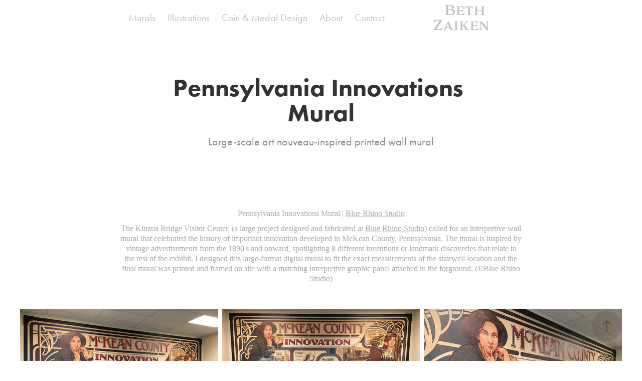

--- FILE ---
content_type: text/html; charset=utf-8
request_url: https://bethzaiken.com/pennsylvania-innovations-mural
body_size: 6871
content:
<!DOCTYPE HTML>
<html lang="en-US">
<head>
  <meta charset="UTF-8" />
  <meta name="viewport" content="width=device-width, initial-scale=1" />
      <meta name="keywords"  content="art nouveau,Mural,digital print" />
      <meta name="description"  content="Large-scale art nouveau-inspired printed wall mural" />
      <meta name="twitter:card"  content="summary_large_image" />
      <meta name="twitter:site"  content="@AdobePortfolio" />
      <meta  property="og:title" content="Beth Zaiken - Pennsylvania Innovations Mural" />
      <meta  property="og:description" content="Large-scale art nouveau-inspired printed wall mural" />
      <meta  property="og:image" content="https://cdn.myportfolio.com/8d47698fc2be79ce794539b3db4a5a39/92664306-64ff-49c4-8110-eab4b69c7687_rwc_0x0x1920x1080x1920.jpg?h=fbffee95d2fd0c707b72a38fd94c08b8" />
        <link rel="icon" href="https://cdn.myportfolio.com/8d47698fc2be79ce794539b3db4a5a39/24b9bb56-7960-4e92-b0d0-6f65be7f4168_carw_1x1x32.jpg?h=0b2ac76bc556033fdf5e02402b74150c" />
      <link rel="stylesheet" href="/dist/css/main.css" type="text/css" />
      <link rel="stylesheet" href="https://cdn.myportfolio.com/8d47698fc2be79ce794539b3db4a5a39/74b82f6e172f1b489919c79fb8e409151762458190.css?h=6788bf14331ddec06c26a5b57abaa63f" type="text/css" />
    <link rel="canonical" href="https://bethzaiken.com/pennsylvania-innovations-mural" />
      <title>Beth Zaiken - Pennsylvania Innovations Mural</title>
    <script type="text/javascript" src="//use.typekit.net/ik/[base64].js?cb=35f77bfb8b50944859ea3d3804e7194e7a3173fb" async onload="
    try {
      window.Typekit.load();
    } catch (e) {
      console.warn('Typekit not loaded.');
    }
    "></script>
</head>
  <body class="transition-enabled">  <div class='page-background-video page-background-video-with-panel'>
  </div>
  <div class="js-responsive-nav">
    <div class="responsive-nav">
      <div class="close-responsive-click-area js-close-responsive-nav">
        <div class="close-responsive-button"></div>
      </div>
          <nav class="nav-container" data-hover-hint="nav" data-hover-hint-placement="bottom-start">
                <div class="gallery-title"><a href="/murals" >Murals</a></div>
                <div class="gallery-title"><a href="/projects" >Illustrations</a></div>
      <div class="page-title">
        <a href="/coin-and-medal-design" >Coin &amp; Medal Design</a>
      </div>
      <div class="page-title">
        <a href="/about" >About</a>
      </div>
      <div class="page-title">
        <a href="/contact" >Contact</a>
      </div>
          </nav>
    </div>
  </div>
    <header class="site-header js-site-header  js-fixed-nav" data-context="theme.nav" data-hover-hint="nav" data-hover-hint-placement="top-start">
        <nav class="nav-container" data-hover-hint="nav" data-hover-hint-placement="bottom-start">
                <div class="gallery-title"><a href="/murals" >Murals</a></div>
                <div class="gallery-title"><a href="/projects" >Illustrations</a></div>
      <div class="page-title">
        <a href="/coin-and-medal-design" >Coin &amp; Medal Design</a>
      </div>
      <div class="page-title">
        <a href="/about" >About</a>
      </div>
      <div class="page-title">
        <a href="/contact" >Contact</a>
      </div>
        </nav>
        <div class="logo-wrap" data-context="theme.logo.header" data-hover-hint="logo" data-hover-hint-placement="bottom-start">
          <div class="logo e2e-site-logo-text logo-text  ">
              <a href="/murals" class="preserve-whitespace">Beth Zaiken</a>

          </div>
        </div>
        <div class="hamburger-click-area js-hamburger">
          <div class="hamburger">
            <i></i>
            <i></i>
            <i></i>
          </div>
        </div>
    </header>
    <div class="header-placeholder"></div>
  <div class="site-wrap cfix js-site-wrap">
    <div class="site-container">
      <div class="site-content e2e-site-content">
        <main>
  <div class="page-container" data-context="page.page.container" data-hover-hint="pageContainer">
    <section class="page standard-modules">
        <header class="page-header content" data-context="pages" data-identity="id:p5929e373103e4b35c936281f75a32d9224b2965e0c46c16d8fa7b" data-hover-hint="pageHeader" data-hover-hint-id="p5929e373103e4b35c936281f75a32d9224b2965e0c46c16d8fa7b">
            <h1 class="title preserve-whitespace e2e-site-logo-text">Pennsylvania Innovations Mural</h1>
            <p class="description">Large-scale art nouveau-inspired printed wall mural</p>
        </header>
      <div class="page-content js-page-content" data-context="pages" data-identity="id:p5929e373103e4b35c936281f75a32d9224b2965e0c46c16d8fa7b">
        <div id="project-canvas" class="js-project-modules modules content">
          <div id="project-modules">
              
              
              
              
              
              <div class="project-module module text project-module-text align-center js-project-module e2e-site-project-module-text">
  <div class="rich-text js-text-editable module-text"><div><span>Pennsylvania Innovations Mural | <a href="http://www.rhinocentral.com" target="_blank">Blue Rhino Studio</a></span>​​​​​​​<br></div><div><span>The Kinzua Bridge Visitor Center, (a large project designed and fabricated at </span><a href="http://www.rhinocentral.com" target="_blank">Blue Rhino Studio</a><span>) called for an interpretive wall mural that celebrated the history of important innovation developed in McKean County, Pennsylvania. The mural is inspired by vintage advertisements from the 1890's and onward, spotlighting 8 different inventions or landmark discoveries that relate to the rest of the exhibit. I designed this large-format digital mural to fit the exact measurements of the stairwell location and the final mural was printed and framed on site with a matching interpretive graphic panel attached in the forground. </span>(©Blue Rhino Studio)​​​​​​​</div></div>
</div>

              
              
              
              
              
              
              
              
              
              
              
              <div class="project-module module media_collection project-module-media_collection" data-id="m5929e372e7c2510c41fac22db8f6e3289ed993aa4a34ed1a87d67"  style="padding-top: px;
padding-bottom: px;
">
  <div class="grid--main js-grid-main" data-grid-max-images="
  ">
    <div class="grid__item-container js-grid-item-container" data-flex-grow="346.5704772475" style="width:346.5704772475px; flex-grow:346.5704772475;" data-width="1200" data-height="900">
      <script type="text/html" class="js-lightbox-slide-content">
        <div class="grid__image-wrapper">
          <img src="https://cdn.myportfolio.com/8d47698fc2be79ce794539b3db4a5a39/ed033b81c158e74747827f0b_rw_1200.jpg?h=03a9c649b1e061b82acc0c03bc607dbd" srcset="https://cdn.myportfolio.com/8d47698fc2be79ce794539b3db4a5a39/ed033b81c158e74747827f0b_rw_600.jpg?h=82f3f16da3072a1dc007cece342f62a8 600w,https://cdn.myportfolio.com/8d47698fc2be79ce794539b3db4a5a39/ed033b81c158e74747827f0b_rw_1200.jpg?h=03a9c649b1e061b82acc0c03bc607dbd 1200w,"  sizes="(max-width: 1200px) 100vw, 1200px">
        <div>
      </script>
      <img
        class="grid__item-image js-grid__item-image grid__item-image-lazy js-lazy"
        src="[data-uri]"
        
        data-src="https://cdn.myportfolio.com/8d47698fc2be79ce794539b3db4a5a39/ed033b81c158e74747827f0b_rw_1200.jpg?h=03a9c649b1e061b82acc0c03bc607dbd"
        data-srcset="https://cdn.myportfolio.com/8d47698fc2be79ce794539b3db4a5a39/ed033b81c158e74747827f0b_rw_600.jpg?h=82f3f16da3072a1dc007cece342f62a8 600w,https://cdn.myportfolio.com/8d47698fc2be79ce794539b3db4a5a39/ed033b81c158e74747827f0b_rw_1200.jpg?h=03a9c649b1e061b82acc0c03bc607dbd 1200w,"
      >
      <span class="grid__item-filler" style="padding-bottom:75.020815986678%;"></span>
    </div>
    <div class="grid__item-container js-grid-item-container" data-flex-grow="346.5704772475" style="width:346.5704772475px; flex-grow:346.5704772475;" data-width="1200" data-height="900">
      <script type="text/html" class="js-lightbox-slide-content">
        <div class="grid__image-wrapper">
          <img src="https://cdn.myportfolio.com/8d47698fc2be79ce794539b3db4a5a39/6237ea6dffc48592cf1b862f_rw_1200.jpg?h=7c78de791e2dcc80c1abb6ca4395cfde" srcset="https://cdn.myportfolio.com/8d47698fc2be79ce794539b3db4a5a39/6237ea6dffc48592cf1b862f_rw_600.jpg?h=12b2f26c536544d9cfbed77fd501ed39 600w,https://cdn.myportfolio.com/8d47698fc2be79ce794539b3db4a5a39/6237ea6dffc48592cf1b862f_rw_1200.jpg?h=7c78de791e2dcc80c1abb6ca4395cfde 1200w,"  sizes="(max-width: 1200px) 100vw, 1200px">
        <div>
      </script>
      <img
        class="grid__item-image js-grid__item-image grid__item-image-lazy js-lazy"
        src="[data-uri]"
        
        data-src="https://cdn.myportfolio.com/8d47698fc2be79ce794539b3db4a5a39/6237ea6dffc48592cf1b862f_rw_1200.jpg?h=7c78de791e2dcc80c1abb6ca4395cfde"
        data-srcset="https://cdn.myportfolio.com/8d47698fc2be79ce794539b3db4a5a39/6237ea6dffc48592cf1b862f_rw_600.jpg?h=12b2f26c536544d9cfbed77fd501ed39 600w,https://cdn.myportfolio.com/8d47698fc2be79ce794539b3db4a5a39/6237ea6dffc48592cf1b862f_rw_1200.jpg?h=7c78de791e2dcc80c1abb6ca4395cfde 1200w,"
      >
      <span class="grid__item-filler" style="padding-bottom:75.020815986678%;"></span>
    </div>
    <div class="grid__item-container js-grid-item-container" data-flex-grow="346.5704772475" style="width:346.5704772475px; flex-grow:346.5704772475;" data-width="1200" data-height="900">
      <script type="text/html" class="js-lightbox-slide-content">
        <div class="grid__image-wrapper">
          <img src="https://cdn.myportfolio.com/8d47698fc2be79ce794539b3db4a5a39/7b665458fe46965075928b77_rw_1200.jpg?h=389f06aff2af220605921cc194413471" srcset="https://cdn.myportfolio.com/8d47698fc2be79ce794539b3db4a5a39/7b665458fe46965075928b77_rw_600.jpg?h=f8f4e54d6994df82908650a81718a443 600w,https://cdn.myportfolio.com/8d47698fc2be79ce794539b3db4a5a39/7b665458fe46965075928b77_rw_1200.jpg?h=389f06aff2af220605921cc194413471 1200w,"  sizes="(max-width: 1200px) 100vw, 1200px">
        <div>
      </script>
      <img
        class="grid__item-image js-grid__item-image grid__item-image-lazy js-lazy"
        src="[data-uri]"
        
        data-src="https://cdn.myportfolio.com/8d47698fc2be79ce794539b3db4a5a39/7b665458fe46965075928b77_rw_1200.jpg?h=389f06aff2af220605921cc194413471"
        data-srcset="https://cdn.myportfolio.com/8d47698fc2be79ce794539b3db4a5a39/7b665458fe46965075928b77_rw_600.jpg?h=f8f4e54d6994df82908650a81718a443 600w,https://cdn.myportfolio.com/8d47698fc2be79ce794539b3db4a5a39/7b665458fe46965075928b77_rw_1200.jpg?h=389f06aff2af220605921cc194413471 1200w,"
      >
      <span class="grid__item-filler" style="padding-bottom:75.020815986678%;"></span>
    </div>
    <div class="js-grid-spacer"></div>
  </div>
</div>

              
              
              
              <div class="project-module module image project-module-image js-js-project-module" >

  

  
     <div class="js-lightbox" data-src="https://cdn.myportfolio.com/8d47698fc2be79ce794539b3db4a5a39/3e9910dd922870138b7f495e.jpg?h=91ce1cb7d4ab1440d66130a5f8b37498">
           <img
             class="js-lazy e2e-site-project-module-image"
             src="[data-uri]"
             data-src="https://cdn.myportfolio.com/8d47698fc2be79ce794539b3db4a5a39/3e9910dd922870138b7f495e_rw_1920.jpg?h=2e9d2c1b4a52dd63da014c9b64f60b5c"
             data-srcset="https://cdn.myportfolio.com/8d47698fc2be79ce794539b3db4a5a39/3e9910dd922870138b7f495e_rw_600.jpg?h=4841b615322662a554b3ec2c402a97db 600w,https://cdn.myportfolio.com/8d47698fc2be79ce794539b3db4a5a39/3e9910dd922870138b7f495e_rw_1200.jpg?h=f63d5ad99aaf90a528e1d592198f5ffe 1200w,https://cdn.myportfolio.com/8d47698fc2be79ce794539b3db4a5a39/3e9910dd922870138b7f495e_rw_1920.jpg?h=2e9d2c1b4a52dd63da014c9b64f60b5c 1920w,"
             data-sizes="(max-width: 1920px) 100vw, 1920px"
             width="1920"
             height="0"
             style="padding-bottom: 44.67%; background: rgba(0, 0, 0, 0.03)"
             
           >
     </div>
  

</div>

              
              
              
              
              
              
              
              
              
              
              
              
              
              
              
              <div class="project-module module media_collection project-module-media_collection" data-id="m5929e372f26f776ead29950977c86c0847239637a617854c456ca"  style="padding-top: px;
padding-bottom: px;
">
  <div class="grid--main js-grid-main" data-grid-max-images="
  ">
    <div class="grid__item-container js-grid-item-container" data-flex-grow="325" style="width:325px; flex-grow:325;" data-width="1280" data-height="1024">
      <script type="text/html" class="js-lightbox-slide-content">
        <div class="grid__image-wrapper">
          <img src="https://cdn.myportfolio.com/8d47698fc2be79ce794539b3db4a5a39/d46d2e7c07bd92a6f9e60667_rw_1920.jpg?h=51508128318f1d448c40b5ac8ce227c2" srcset="https://cdn.myportfolio.com/8d47698fc2be79ce794539b3db4a5a39/d46d2e7c07bd92a6f9e60667_rw_600.jpg?h=01561bd2d95e1ac6e1277d11111c4156 600w,https://cdn.myportfolio.com/8d47698fc2be79ce794539b3db4a5a39/d46d2e7c07bd92a6f9e60667_rw_1200.jpg?h=f6cf01712f6f83175bb1d3ff034457fb 1200w,https://cdn.myportfolio.com/8d47698fc2be79ce794539b3db4a5a39/d46d2e7c07bd92a6f9e60667_rw_1920.jpg?h=51508128318f1d448c40b5ac8ce227c2 1280w,"  sizes="(max-width: 1280px) 100vw, 1280px">
        <div>
      </script>
      <img
        class="grid__item-image js-grid__item-image grid__item-image-lazy js-lazy"
        src="[data-uri]"
        
        data-src="https://cdn.myportfolio.com/8d47698fc2be79ce794539b3db4a5a39/d46d2e7c07bd92a6f9e60667_rw_1920.jpg?h=51508128318f1d448c40b5ac8ce227c2"
        data-srcset="https://cdn.myportfolio.com/8d47698fc2be79ce794539b3db4a5a39/d46d2e7c07bd92a6f9e60667_rw_600.jpg?h=01561bd2d95e1ac6e1277d11111c4156 600w,https://cdn.myportfolio.com/8d47698fc2be79ce794539b3db4a5a39/d46d2e7c07bd92a6f9e60667_rw_1200.jpg?h=f6cf01712f6f83175bb1d3ff034457fb 1200w,https://cdn.myportfolio.com/8d47698fc2be79ce794539b3db4a5a39/d46d2e7c07bd92a6f9e60667_rw_1920.jpg?h=51508128318f1d448c40b5ac8ce227c2 1280w,"
      >
      <span class="grid__item-filler" style="padding-bottom:80%;"></span>
    </div>
    <div class="grid__item-container js-grid-item-container" data-flex-grow="325" style="width:325px; flex-grow:325;" data-width="1280" data-height="1024">
      <script type="text/html" class="js-lightbox-slide-content">
        <div class="grid__image-wrapper">
          <img src="https://cdn.myportfolio.com/8d47698fc2be79ce794539b3db4a5a39/e648628adfe917326a2ab536_rw_1920.jpg?h=1da002dea02b7c2ed920cf5fcc41de11" srcset="https://cdn.myportfolio.com/8d47698fc2be79ce794539b3db4a5a39/e648628adfe917326a2ab536_rw_600.jpg?h=17ca06262a8f26824633ee344a73986c 600w,https://cdn.myportfolio.com/8d47698fc2be79ce794539b3db4a5a39/e648628adfe917326a2ab536_rw_1200.jpg?h=a58ded4d1f398f0fd38fb5f8c7910c3a 1200w,https://cdn.myportfolio.com/8d47698fc2be79ce794539b3db4a5a39/e648628adfe917326a2ab536_rw_1920.jpg?h=1da002dea02b7c2ed920cf5fcc41de11 1280w,"  sizes="(max-width: 1280px) 100vw, 1280px">
        <div>
      </script>
      <img
        class="grid__item-image js-grid__item-image grid__item-image-lazy js-lazy"
        src="[data-uri]"
        
        data-src="https://cdn.myportfolio.com/8d47698fc2be79ce794539b3db4a5a39/e648628adfe917326a2ab536_rw_1920.jpg?h=1da002dea02b7c2ed920cf5fcc41de11"
        data-srcset="https://cdn.myportfolio.com/8d47698fc2be79ce794539b3db4a5a39/e648628adfe917326a2ab536_rw_600.jpg?h=17ca06262a8f26824633ee344a73986c 600w,https://cdn.myportfolio.com/8d47698fc2be79ce794539b3db4a5a39/e648628adfe917326a2ab536_rw_1200.jpg?h=a58ded4d1f398f0fd38fb5f8c7910c3a 1200w,https://cdn.myportfolio.com/8d47698fc2be79ce794539b3db4a5a39/e648628adfe917326a2ab536_rw_1920.jpg?h=1da002dea02b7c2ed920cf5fcc41de11 1280w,"
      >
      <span class="grid__item-filler" style="padding-bottom:80%;"></span>
    </div>
    <div class="grid__item-container js-grid-item-container" data-flex-grow="325" style="width:325px; flex-grow:325;" data-width="1280" data-height="1024">
      <script type="text/html" class="js-lightbox-slide-content">
        <div class="grid__image-wrapper">
          <img src="https://cdn.myportfolio.com/8d47698fc2be79ce794539b3db4a5a39/fba377959580c11b38affb5f_rw_1920.jpg?h=c2979bd5d6ea7be571e4270c7ebf35f3" srcset="https://cdn.myportfolio.com/8d47698fc2be79ce794539b3db4a5a39/fba377959580c11b38affb5f_rw_600.jpg?h=94dd162a8915583fd6d3ec5e408c8598 600w,https://cdn.myportfolio.com/8d47698fc2be79ce794539b3db4a5a39/fba377959580c11b38affb5f_rw_1200.jpg?h=ac4c2881446930fb886ab30d8755ee21 1200w,https://cdn.myportfolio.com/8d47698fc2be79ce794539b3db4a5a39/fba377959580c11b38affb5f_rw_1920.jpg?h=c2979bd5d6ea7be571e4270c7ebf35f3 1280w,"  sizes="(max-width: 1280px) 100vw, 1280px">
        <div>
      </script>
      <img
        class="grid__item-image js-grid__item-image grid__item-image-lazy js-lazy"
        src="[data-uri]"
        
        data-src="https://cdn.myportfolio.com/8d47698fc2be79ce794539b3db4a5a39/fba377959580c11b38affb5f_rw_1920.jpg?h=c2979bd5d6ea7be571e4270c7ebf35f3"
        data-srcset="https://cdn.myportfolio.com/8d47698fc2be79ce794539b3db4a5a39/fba377959580c11b38affb5f_rw_600.jpg?h=94dd162a8915583fd6d3ec5e408c8598 600w,https://cdn.myportfolio.com/8d47698fc2be79ce794539b3db4a5a39/fba377959580c11b38affb5f_rw_1200.jpg?h=ac4c2881446930fb886ab30d8755ee21 1200w,https://cdn.myportfolio.com/8d47698fc2be79ce794539b3db4a5a39/fba377959580c11b38affb5f_rw_1920.jpg?h=c2979bd5d6ea7be571e4270c7ebf35f3 1280w,"
      >
      <span class="grid__item-filler" style="padding-bottom:80%;"></span>
    </div>
    <div class="grid__item-container js-grid-item-container" data-flex-grow="325" style="width:325px; flex-grow:325;" data-width="1280" data-height="1024">
      <script type="text/html" class="js-lightbox-slide-content">
        <div class="grid__image-wrapper">
          <img src="https://cdn.myportfolio.com/8d47698fc2be79ce794539b3db4a5a39/c7da752b5d896f5d6344a55f_rw_1920.jpg?h=ab420854c04c59b60fa27e35d685d3c5" srcset="https://cdn.myportfolio.com/8d47698fc2be79ce794539b3db4a5a39/c7da752b5d896f5d6344a55f_rw_600.jpg?h=69d26581ce03e8e814976523417d0532 600w,https://cdn.myportfolio.com/8d47698fc2be79ce794539b3db4a5a39/c7da752b5d896f5d6344a55f_rw_1200.jpg?h=043d5be5a35a4aa3de07e63787753507 1200w,https://cdn.myportfolio.com/8d47698fc2be79ce794539b3db4a5a39/c7da752b5d896f5d6344a55f_rw_1920.jpg?h=ab420854c04c59b60fa27e35d685d3c5 1280w,"  sizes="(max-width: 1280px) 100vw, 1280px">
        <div>
      </script>
      <img
        class="grid__item-image js-grid__item-image grid__item-image-lazy js-lazy"
        src="[data-uri]"
        
        data-src="https://cdn.myportfolio.com/8d47698fc2be79ce794539b3db4a5a39/c7da752b5d896f5d6344a55f_rw_1920.jpg?h=ab420854c04c59b60fa27e35d685d3c5"
        data-srcset="https://cdn.myportfolio.com/8d47698fc2be79ce794539b3db4a5a39/c7da752b5d896f5d6344a55f_rw_600.jpg?h=69d26581ce03e8e814976523417d0532 600w,https://cdn.myportfolio.com/8d47698fc2be79ce794539b3db4a5a39/c7da752b5d896f5d6344a55f_rw_1200.jpg?h=043d5be5a35a4aa3de07e63787753507 1200w,https://cdn.myportfolio.com/8d47698fc2be79ce794539b3db4a5a39/c7da752b5d896f5d6344a55f_rw_1920.jpg?h=ab420854c04c59b60fa27e35d685d3c5 1280w,"
      >
      <span class="grid__item-filler" style="padding-bottom:80%;"></span>
    </div>
    <div class="grid__item-container js-grid-item-container" data-flex-grow="325" style="width:325px; flex-grow:325;" data-width="1280" data-height="1024">
      <script type="text/html" class="js-lightbox-slide-content">
        <div class="grid__image-wrapper">
          <img src="https://cdn.myportfolio.com/8d47698fc2be79ce794539b3db4a5a39/41bd2d4359d089eb8bdb37ce_rw_1920.jpg?h=dde5cbb01d3dc456ebd75a220ba75d72" srcset="https://cdn.myportfolio.com/8d47698fc2be79ce794539b3db4a5a39/41bd2d4359d089eb8bdb37ce_rw_600.jpg?h=27f38d12f5971d8abe73c64a38464412 600w,https://cdn.myportfolio.com/8d47698fc2be79ce794539b3db4a5a39/41bd2d4359d089eb8bdb37ce_rw_1200.jpg?h=310a4660893dca4c8c63c8b70ce6719e 1200w,https://cdn.myportfolio.com/8d47698fc2be79ce794539b3db4a5a39/41bd2d4359d089eb8bdb37ce_rw_1920.jpg?h=dde5cbb01d3dc456ebd75a220ba75d72 1280w,"  sizes="(max-width: 1280px) 100vw, 1280px">
        <div>
      </script>
      <img
        class="grid__item-image js-grid__item-image grid__item-image-lazy js-lazy"
        src="[data-uri]"
        
        data-src="https://cdn.myportfolio.com/8d47698fc2be79ce794539b3db4a5a39/41bd2d4359d089eb8bdb37ce_rw_1920.jpg?h=dde5cbb01d3dc456ebd75a220ba75d72"
        data-srcset="https://cdn.myportfolio.com/8d47698fc2be79ce794539b3db4a5a39/41bd2d4359d089eb8bdb37ce_rw_600.jpg?h=27f38d12f5971d8abe73c64a38464412 600w,https://cdn.myportfolio.com/8d47698fc2be79ce794539b3db4a5a39/41bd2d4359d089eb8bdb37ce_rw_1200.jpg?h=310a4660893dca4c8c63c8b70ce6719e 1200w,https://cdn.myportfolio.com/8d47698fc2be79ce794539b3db4a5a39/41bd2d4359d089eb8bdb37ce_rw_1920.jpg?h=dde5cbb01d3dc456ebd75a220ba75d72 1280w,"
      >
      <span class="grid__item-filler" style="padding-bottom:80%;"></span>
    </div>
    <div class="grid__item-container js-grid-item-container" data-flex-grow="325" style="width:325px; flex-grow:325;" data-width="1280" data-height="1024">
      <script type="text/html" class="js-lightbox-slide-content">
        <div class="grid__image-wrapper">
          <img src="https://cdn.myportfolio.com/8d47698fc2be79ce794539b3db4a5a39/ec5e7a3ec7668ca2fe539245_rw_1920.jpg?h=0604b31b9e38c48c78c6d2073633aca3" srcset="https://cdn.myportfolio.com/8d47698fc2be79ce794539b3db4a5a39/ec5e7a3ec7668ca2fe539245_rw_600.jpg?h=27d56159425195e8963a6e1e6bfc750c 600w,https://cdn.myportfolio.com/8d47698fc2be79ce794539b3db4a5a39/ec5e7a3ec7668ca2fe539245_rw_1200.jpg?h=2f220fc0e4030052c7a9e97750518e55 1200w,https://cdn.myportfolio.com/8d47698fc2be79ce794539b3db4a5a39/ec5e7a3ec7668ca2fe539245_rw_1920.jpg?h=0604b31b9e38c48c78c6d2073633aca3 1280w,"  sizes="(max-width: 1280px) 100vw, 1280px">
        <div>
      </script>
      <img
        class="grid__item-image js-grid__item-image grid__item-image-lazy js-lazy"
        src="[data-uri]"
        
        data-src="https://cdn.myportfolio.com/8d47698fc2be79ce794539b3db4a5a39/ec5e7a3ec7668ca2fe539245_rw_1920.jpg?h=0604b31b9e38c48c78c6d2073633aca3"
        data-srcset="https://cdn.myportfolio.com/8d47698fc2be79ce794539b3db4a5a39/ec5e7a3ec7668ca2fe539245_rw_600.jpg?h=27d56159425195e8963a6e1e6bfc750c 600w,https://cdn.myportfolio.com/8d47698fc2be79ce794539b3db4a5a39/ec5e7a3ec7668ca2fe539245_rw_1200.jpg?h=2f220fc0e4030052c7a9e97750518e55 1200w,https://cdn.myportfolio.com/8d47698fc2be79ce794539b3db4a5a39/ec5e7a3ec7668ca2fe539245_rw_1920.jpg?h=0604b31b9e38c48c78c6d2073633aca3 1280w,"
      >
      <span class="grid__item-filler" style="padding-bottom:80%;"></span>
    </div>
    <div class="js-grid-spacer"></div>
  </div>
</div>

              
              
          </div>
        </div>
      </div>
    </section>
        <section class="back-to-top" data-hover-hint="backToTop">
          <a href="#"><span class="arrow">&uarr;</span><span class="preserve-whitespace">Back to Top</span></a>
        </section>
        <a class="back-to-top-fixed js-back-to-top back-to-top-fixed-with-panel" data-hover-hint="backToTop" data-hover-hint-placement="top-start" href="#">
          <svg version="1.1" id="Layer_1" xmlns="http://www.w3.org/2000/svg" xmlns:xlink="http://www.w3.org/1999/xlink" x="0px" y="0px"
           viewBox="0 0 26 26" style="enable-background:new 0 0 26 26;" xml:space="preserve" class="icon icon-back-to-top">
          <g>
            <path d="M13.8,1.3L21.6,9c0.1,0.1,0.1,0.3,0.2,0.4c0.1,0.1,0.1,0.3,0.1,0.4s0,0.3-0.1,0.4c-0.1,0.1-0.1,0.3-0.3,0.4
              c-0.1,0.1-0.2,0.2-0.4,0.3c-0.2,0.1-0.3,0.1-0.4,0.1c-0.1,0-0.3,0-0.4-0.1c-0.2-0.1-0.3-0.2-0.4-0.3L14.2,5l0,19.1
              c0,0.2-0.1,0.3-0.1,0.5c0,0.1-0.1,0.3-0.3,0.4c-0.1,0.1-0.2,0.2-0.4,0.3c-0.1,0.1-0.3,0.1-0.5,0.1c-0.1,0-0.3,0-0.4-0.1
              c-0.1-0.1-0.3-0.1-0.4-0.3c-0.1-0.1-0.2-0.2-0.3-0.4c-0.1-0.1-0.1-0.3-0.1-0.5l0-19.1l-5.7,5.7C6,10.8,5.8,10.9,5.7,11
              c-0.1,0.1-0.3,0.1-0.4,0.1c-0.2,0-0.3,0-0.4-0.1c-0.1-0.1-0.3-0.2-0.4-0.3c-0.1-0.1-0.1-0.2-0.2-0.4C4.1,10.2,4,10.1,4.1,9.9
              c0-0.1,0-0.3,0.1-0.4c0-0.1,0.1-0.3,0.3-0.4l7.7-7.8c0.1,0,0.2-0.1,0.2-0.1c0,0,0.1-0.1,0.2-0.1c0.1,0,0.2,0,0.2-0.1
              c0.1,0,0.1,0,0.2,0c0,0,0.1,0,0.2,0c0.1,0,0.2,0,0.2,0.1c0.1,0,0.1,0.1,0.2,0.1C13.7,1.2,13.8,1.2,13.8,1.3z"/>
          </g>
          </svg>
        </a>
  </div>
              <footer class="site-footer" data-hover-hint="footer">
                  <div class="social pf-footer-social" data-context="theme.footer" data-hover-hint="footerSocialIcons">
                    <ul>
                            <li>
                              <a href="https://twitter.com/BZaiken" target="_blank">
                                <svg xmlns="http://www.w3.org/2000/svg" xmlns:xlink="http://www.w3.org/1999/xlink" version="1.1" x="0px" y="0px" viewBox="-8 -3 35 24" xml:space="preserve" class="icon"><path d="M10.4 7.4 16.9 0h-1.5L9.7 6.4 5.2 0H0l6.8 9.7L0 17.4h1.5l5.9-6.8 4.7 6.8h5.2l-6.9-10ZM8.3 9.8l-.7-1-5.5-7.6h2.4l4.4 6.2.7 1 5.7 8h-2.4L8.3 9.8Z"/></svg>
                              </a>
                            </li>
                            <li>
                              <a href="https://www.behance.net/bzaiken" target="_blank">
                                <svg id="Layer_1" data-name="Layer 1" xmlns="http://www.w3.org/2000/svg" viewBox="0 0 30 24" class="icon"><path id="path-1" d="M18.83,14.38a2.78,2.78,0,0,0,.65,1.9,2.31,2.31,0,0,0,1.7.59,2.31,2.31,0,0,0,1.38-.41,1.79,1.79,0,0,0,.71-0.87h2.31a4.48,4.48,0,0,1-1.71,2.53,5,5,0,0,1-2.78.76,5.53,5.53,0,0,1-2-.37,4.34,4.34,0,0,1-1.55-1,4.77,4.77,0,0,1-1-1.63,6.29,6.29,0,0,1,0-4.13,4.83,4.83,0,0,1,1-1.64A4.64,4.64,0,0,1,19.09,9a4.86,4.86,0,0,1,2-.4A4.5,4.5,0,0,1,23.21,9a4.36,4.36,0,0,1,1.5,1.3,5.39,5.39,0,0,1,.84,1.86,7,7,0,0,1,.18,2.18h-6.9Zm3.67-3.24A1.94,1.94,0,0,0,21,10.6a2.26,2.26,0,0,0-1,.22,2,2,0,0,0-.66.54,1.94,1.94,0,0,0-.35.69,3.47,3.47,0,0,0-.12.65h4.29A2.75,2.75,0,0,0,22.5,11.14ZM18.29,6h5.36V7.35H18.29V6ZM13.89,17.7a4.4,4.4,0,0,1-1.51.7,6.44,6.44,0,0,1-1.73.22H4.24V5.12h6.24a7.7,7.7,0,0,1,1.73.17,3.67,3.67,0,0,1,1.33.56,2.6,2.6,0,0,1,.86,1,3.74,3.74,0,0,1,.3,1.58,3,3,0,0,1-.46,1.7,3.33,3.33,0,0,1-1.35,1.12,3.19,3.19,0,0,1,1.82,1.26,3.79,3.79,0,0,1,.59,2.17,3.79,3.79,0,0,1-.39,1.77A3.24,3.24,0,0,1,13.89,17.7ZM11.72,8.19a1.25,1.25,0,0,0-.45-0.47,1.88,1.88,0,0,0-.64-0.24,5.5,5.5,0,0,0-.76-0.05H7.16v3.16h3a2,2,0,0,0,1.28-.38A1.43,1.43,0,0,0,11.89,9,1.73,1.73,0,0,0,11.72,8.19ZM11.84,13a2.39,2.39,0,0,0-1.52-.45H7.16v3.73h3.11a3.61,3.61,0,0,0,.82-0.09A2,2,0,0,0,11.77,16a1.39,1.39,0,0,0,.47-0.54,1.85,1.85,0,0,0,.17-0.88A1.77,1.77,0,0,0,11.84,13Z"/></svg>
                              </a>
                            </li>
                            <li>
                              <a href="https://www.linkedin.com/in/beth-zaiken-0087b615/" target="_blank">
                                <svg version="1.1" id="Layer_1" xmlns="http://www.w3.org/2000/svg" xmlns:xlink="http://www.w3.org/1999/xlink" viewBox="0 0 30 24" style="enable-background:new 0 0 30 24;" xml:space="preserve" class="icon">
                                <path id="path-1_24_" d="M19.6,19v-5.8c0-1.4-0.5-2.4-1.7-2.4c-1,0-1.5,0.7-1.8,1.3C16,12.3,16,12.6,16,13v6h-3.4
                                  c0,0,0.1-9.8,0-10.8H16v1.5c0,0,0,0,0,0h0v0C16.4,9,17.2,7.9,19,7.9c2.3,0,4,1.5,4,4.9V19H19.6z M8.9,6.7L8.9,6.7
                                  C7.7,6.7,7,5.9,7,4.9C7,3.8,7.8,3,8.9,3s1.9,0.8,1.9,1.9C10.9,5.9,10.1,6.7,8.9,6.7z M10.6,19H7.2V8.2h3.4V19z"/>
                                </svg>
                              </a>
                            </li>
                            <li>
                              <a href="https://www.instagram.com/bzaiken/" target="_blank">
                                <svg version="1.1" id="Layer_1" xmlns="http://www.w3.org/2000/svg" xmlns:xlink="http://www.w3.org/1999/xlink" viewBox="0 0 30 24" style="enable-background:new 0 0 30 24;" xml:space="preserve" class="icon">
                                <g>
                                  <path d="M15,5.4c2.1,0,2.4,0,3.2,0c0.8,0,1.2,0.2,1.5,0.3c0.4,0.1,0.6,0.3,0.9,0.6c0.3,0.3,0.5,0.5,0.6,0.9
                                    c0.1,0.3,0.2,0.7,0.3,1.5c0,0.8,0,1.1,0,3.2s0,2.4,0,3.2c0,0.8-0.2,1.2-0.3,1.5c-0.1,0.4-0.3,0.6-0.6,0.9c-0.3,0.3-0.5,0.5-0.9,0.6
                                    c-0.3,0.1-0.7,0.2-1.5,0.3c-0.8,0-1.1,0-3.2,0s-2.4,0-3.2,0c-0.8,0-1.2-0.2-1.5-0.3c-0.4-0.1-0.6-0.3-0.9-0.6
                                    c-0.3-0.3-0.5-0.5-0.6-0.9c-0.1-0.3-0.2-0.7-0.3-1.5c0-0.8,0-1.1,0-3.2s0-2.4,0-3.2c0-0.8,0.2-1.2,0.3-1.5c0.1-0.4,0.3-0.6,0.6-0.9
                                    c0.3-0.3,0.5-0.5,0.9-0.6c0.3-0.1,0.7-0.2,1.5-0.3C12.6,5.4,12.9,5.4,15,5.4 M15,4c-2.2,0-2.4,0-3.3,0c-0.9,0-1.4,0.2-1.9,0.4
                                    c-0.5,0.2-1,0.5-1.4,0.9C7.9,5.8,7.6,6.2,7.4,6.8C7.2,7.3,7.1,7.9,7,8.7C7,9.6,7,9.8,7,12s0,2.4,0,3.3c0,0.9,0.2,1.4,0.4,1.9
                                    c0.2,0.5,0.5,1,0.9,1.4c0.4,0.4,0.9,0.7,1.4,0.9c0.5,0.2,1.1,0.3,1.9,0.4c0.9,0,1.1,0,3.3,0s2.4,0,3.3,0c0.9,0,1.4-0.2,1.9-0.4
                                    c0.5-0.2,1-0.5,1.4-0.9c0.4-0.4,0.7-0.9,0.9-1.4c0.2-0.5,0.3-1.1,0.4-1.9c0-0.9,0-1.1,0-3.3s0-2.4,0-3.3c0-0.9-0.2-1.4-0.4-1.9
                                    c-0.2-0.5-0.5-1-0.9-1.4c-0.4-0.4-0.9-0.7-1.4-0.9c-0.5-0.2-1.1-0.3-1.9-0.4C17.4,4,17.2,4,15,4L15,4L15,4z"/>
                                  <path d="M15,7.9c-2.3,0-4.1,1.8-4.1,4.1s1.8,4.1,4.1,4.1s4.1-1.8,4.1-4.1S17.3,7.9,15,7.9L15,7.9z M15,14.7c-1.5,0-2.7-1.2-2.7-2.7
                                    c0-1.5,1.2-2.7,2.7-2.7s2.7,1.2,2.7,2.7C17.7,13.5,16.5,14.7,15,14.7L15,14.7z"/>
                                  <path d="M20.2,7.7c0,0.5-0.4,1-1,1s-1-0.4-1-1s0.4-1,1-1S20.2,7.2,20.2,7.7L20.2,7.7z"/>
                                </g>
                                </svg>
                              </a>
                            </li>
                          <li>
                            <a href="https://bsky.app/profile/bzaiken.bsky.social" target="_blank">
                              <svg version="1.1" id="Layer_1" xmlns="http://www.w3.org/2000/svg" xmlns:xlink="http://www.w3.org/1999/xlink" x="0px" y="0px" viewBox="0 0 30 24" style="enable-background:new 0 0 30 24;" xml:space="preserve" class="icon">
                                <path d="M9.90174 5.077C11.9654 6.64106 14.1851 9.81232 15.0001 11.5142C15.8151 9.81245 18.0346 6.64103 20.0984 5.077C21.5874 3.94843 24 3.07521 24 5.85384C24 6.40877 23.6848 10.5155 23.5 11.1823C22.8575 13.5002 20.5162 14.0914 18.4337 13.7336C22.074 14.3591 23 16.4309 21.0001 18.5028C17.2018 22.4376 15.5409 17.5155 15.1151 16.2543C15.037 16.0231 15.0005 15.9149 15 16.0069C14.9995 15.9149 14.963 16.0231 14.8849 16.2543C14.4593 17.5155 12.7984 22.4377 8.9999 18.5028C6.99993 16.4309 7.92596 14.359 11.5663 13.7336C9.48369 14.0914 7.1424 13.5002 6.49999 11.1823C6.31515 10.5155 6 6.40871 6 5.85384C6 3.07521 8.41267 3.94843 9.90163 5.077H9.90174Z" />
                              </svg>
                            </a>
                          </li>
                    </ul>
                  </div>
                <div class="footer-text">
                  © Beth Zaiken. All Rights Reserved.
                </div>
              </footer>
        </main>
      </div>
    </div>
  </div>
</body>
<script type="text/javascript">
  // fix for Safari's back/forward cache
  window.onpageshow = function(e) {
    if (e.persisted) { window.location.reload(); }
  };
</script>
  <script type="text/javascript">var __config__ = {"page_id":"p5929e373103e4b35c936281f75a32d9224b2965e0c46c16d8fa7b","theme":{"name":"marta"},"pageTransition":true,"linkTransition":true,"disableDownload":true,"localizedValidationMessages":{"required":"This field is required","Email":"This field must be a valid email address"},"lightbox":{"enabled":true,"color":{"opacity":0.94,"hex":"#fff"}},"cookie_banner":{"enabled":false},"googleAnalytics":{"trackingCode":"UA-100850099-1","anonymization":false}};</script>
  <script type="text/javascript" src="/site/translations?cb=35f77bfb8b50944859ea3d3804e7194e7a3173fb"></script>
  <script type="text/javascript" src="/dist/js/main.js?cb=35f77bfb8b50944859ea3d3804e7194e7a3173fb"></script>
</html>


--- FILE ---
content_type: text/plain
request_url: https://www.google-analytics.com/j/collect?v=1&_v=j102&a=804465734&t=pageview&_s=1&dl=https%3A%2F%2Fbethzaiken.com%2Fpennsylvania-innovations-mural&ul=en-us%40posix&dt=Beth%20Zaiken%20-%20Pennsylvania%20Innovations%20Mural&sr=1280x720&vp=1280x720&_u=IEBAAEABAAAAACAAI~&jid=1285914134&gjid=1671580673&cid=1827033932.1768930580&tid=UA-100850099-1&_gid=1612267054.1768930580&_r=1&_slc=1&z=481533873
body_size: -450
content:
2,cG-0X02ZJQWE7